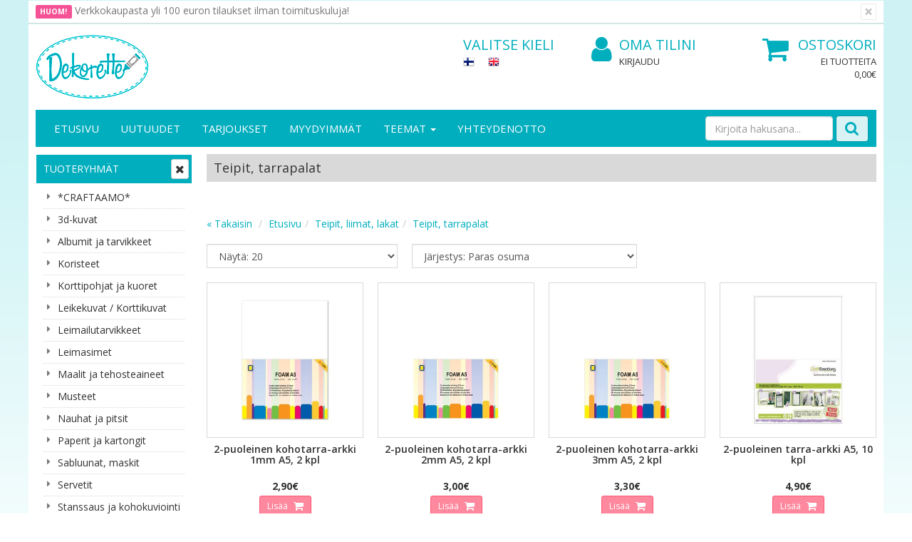

--- FILE ---
content_type: text/html; charset=UTF-8
request_url: https://www.dekorette.fi/teipit-tarrapalat-c-35_113.html
body_size: 13147
content:
<!DOCTYPE html>
<!--[if lt IE 7]>      <html dir="LTR" lang="fi" class="no-js lt-ie9 lt-ie8 lt-ie7"> <![endif]-->
<!--[if IE 7]>         <html dir="LTR" lang="fi" class="no-js lt-ie9 lt-ie8"> <![endif]-->
<!--[if IE 8]>         <html dir="LTR" lang="fi" class="no-js lt-ie9"> <![endif]-->
<!--[if gt IE 8]><!--> <html dir="LTR" lang="fi" class="no-js"> <!--<![endif]-->

<head>
    <meta http-equiv="X-UA-Compatible" content="IE=edge">
    <meta http-equiv="Content-Type" content="text/html; charset=UTF-8">
    <meta charset="UTF-8">
    <meta name="viewport" content="width=device-width, initial-scale=1.0">


    <META NAME="Description" CONTENT="Monipuolinen valikoima askartelutarvikkeita, nopea toimitus.">
<META NAME="Keywords" CONTENT="Askartelu, askartelutarvikkeet">
<TITLE>Teipit, tarrapalat - Dekorette</TITLE>
       
    
    <link rel="stylesheet" media="screen" type="text/css" href="css/main.css?v=1.0" />
    <link rel="stylesheet" href="https://maxcdn.bootstrapcdn.com/font-awesome/4.7.0/css/font-awesome.min.css" />

    <base href="https://www.dekorette.fi/">

    <link rel="canonical" href="https://www.dekorette.fi/teipit-tarrapalat-c-35_113.html" >

    

    
    <link href='https://fonts.googleapis.com/css?family=Open+Sans:400,300,400italic,300italic,600,600italic,700,700italic' rel='stylesheet' type='text/css'>

    <!-- HTML5 shim and Respond.js IE8 support of HTML5 elements and media queries -->
    <!--[if lt IE 9]>
      <script src="https://oss.maxcdn.com/html5shiv/3.7.2/html5shiv.min.js"></script>
      <script src="https://oss.maxcdn.com/respond/1.4.2/respond.min.js"></script>
    <![endif]-->

    
</head>

<body role="document" style="background: url('/images/layout/liuku.png') top repeat-x;">
<a id="top"></a>

<!-- Header -->
<header id="header" class="header container-fluid">
    <!-- Top Header -->
    <div class="alert alert-dismissible top-header">
        <div class="container">
            <div class="row">
                <div class=" col-xs-20 col-sm-20 col-md-10">
                    <span class="label-alert">Huom!</span> Verkkokaupasta yli 100 euron tilaukset ilman toimituskuluja!                </div>

                <div class="col-xs-20 col-sm-20 col-md-10 service">
                    <button type="button" class="close" data-dismiss="alert" aria-label="Sulje" id="top-promotion-close">
                        <span aria-hidden="true">&times;</span>
                    </button>
                                    </div>
            </div>
        </div>
    </div>
    	<div class="container" style="background: #fff;">
		<div class="row">
			<div class="col-xs-11 col-sm-6 col-md-5 col-lg-10">
				<a href="https://www.dekorette.fi/" class="logo"><img src="images/layout/logo.jpg" class="img-responsive"></a>
			</div>
			<div class="col-xs-9 col-sm-4 col-md-5 col-lg-3">
			    
<div class="select-language">
    <span class="header hidden-xs">Valitse kieli</span>

    <a href="https://www.dekorette.fi/teipit-tarrapalat-c-35_113.html?language=fi" class="fi"></a><a href="https://www.dekorette.fi/teipit-tarrapalat-c-35_113.html?language=en" class="en"></a></div>			</div>
			<div class="col-xs-10 col-sm-5 col-md-5 col-lg-4 hidden-xs">
			    <div class="login-account">
					<a class="account" href="https://www.dekorette.fi/account.php"><i class="fa fa-user"></i> Oma tilini</a>
                                            <a href="https://www.dekorette.fi/login.php" class="login">
                            Kirjaudu                        </a>
                    				</div>
			</div>
			<div class="col-xs-10 col-sm-5 col-md-5 col-lg-3 hidden-xs">
				
<div class="shopping-cart">
    <a class="cart" href="https://www.dekorette.fi/shopping_cart.php">
        <i class="fa fa-shopping-cart"></i>Ostoskori    </a>
    <a class="cart" href="https://www.dekorette.fi/shopping_cart.php">
        <span class="cart-product">Ei tuotteita</span>
        <span class="cart-sum">0,00€</span>
    </a>
</div>

			</div>
		</div>
		<div class="row">
			<div class="col-xs-20">
                <!-- Header Navigation -->
<nav class="navbar navbar-default" role="navigation" id="navbar-top">
        <!-- Brand and toggle get grouped for better mobile display -->
    <div class="navbar-header row">
        <div class="col-xs-3 col-sm-2">
            <button type="button" class="navbar-toggle collapsed" data-toggle="collapse" data-target="#navbar-top-collapse" aria-expanded="false">
                <span class="sr-only"></span>
                <span class="icon-bar"></span>
                <span class="icon-bar"></span>
                <span class="icon-bar"></span>
            </button>			    
        </div>
        <div class="mobile-nav-search visible-xs">
            <button type="button" class="navbar-toggle mobile collapsed" data-toggle="collapse" data-target="#navbar-search-collapse" aria-expanded="false">
                <i class="fa fa-search"></i>
            </button>
            
        </div>        
        <div class="mobile-nav-login visible-xs">
            <div class="login-account">
                <a class="account" href="https://www.dekorette.fi/account.php"><i class="fa fa-user-o"></i></a>
                
            </div>
        </div>
        
        <div class="col-xs-2 pull-right visible-xs">    
            
<div class="visible-xs shopping-cart-mobile">
    <a class="cart" href="https://www.dekorette.fi/shopping_cart.php">
        <i class="fa fa-shopping-cart"></i>
    </a>
    <a class="cart sum hidden" href="https://www.dekorette.fi/shopping_cart.php">
        <span class="cart-product"></span>
    </a>
</div>

        </div> 
        <!-- Tablet search -->
         <div class="col-sm-18 visible-sm">
	    <form method="get" action="https://www.dekorette.fi/advanced_search_result.php" class="navbar-right form-inline navbar-form-tablet" role="search" name="quick_find">
            <input type="hidden" name="search_in_description" value="1">
                <div class="form-group">
                    <input name="keywords" maxlength="30" class="form-control keywords-sm" id="" placeholder="Kirjoita hakusana..." />
                </div>
                <button type="submit" class="search"><i class="fa fa-search"></i></button>
            </form>
        </div>        
    </div>
    
    <!-- Mobile search -->
    <div class="visible-xs-block">
        <div class="navbar-collapse collapse " id="navbar-search-collapse">
	    <form method="get" action="https://www.dekorette.fi/advanced_search_result.php" class="navbar-form-mobile" role="search" name="quick_find">
            <input type="hidden" name="search_in_description" value="1">
                <div class="form-group">
                <input name="keywords" maxlength="30" class="form-control keywords-xs" id="" placeholder="Kirjoita hakusana..." />

                <button type="submit" class="search pull-right">Hae</button>
                </div>

            </form>
        </div> 
    </div>
    
    <!-- Collect the nav links, forms, and other content for toggling -->
    <div class="navbar-collapse collapse" id="navbar-top-collapse">
        <ul class="nav navbar-nav sm" id="nav-main">
            <li class=""><a href="/index.php">Etusivu</a></li>
		    <li><a href="https://www.dekorette.fi/products_new.php">Uutuudet</a></li>
            <li><a href="https://www.dekorette.fi/specials.php">Tarjoukset</a></li>
            <li><a href="https://www.dekorette.fi/products_best.php">Myydyimmät</a></li>

            <li class="visible-xs visible-sm"><a href="javascript: return false;">Tuoteryhmät<span class="caret"></span></a>
                <ul class="dropdown-menu">
                    
    <li class="">
        <a href="https://www.dekorette.fi/craftaamo-c-38.html" target="_self">
            *CRAFTAAMO*                    </a>
    </li>
    <li class="">
        <a href="https://www.dekorette.fi/kuvat-c-8.html" target="_self">
            3d-kuvat                    </a>
    </li>
    <li class=" has-subcategories">
        <a href="https://www.dekorette.fi/albumit-tarvikkeet-c-9.html" target="_self">
            Albumit ja tarvikkeet            <span class="caret"></span>        </a>
    <ul class="nav dropdown-menu">
    <li class="">
        <a href="https://www.dekorette.fi/6x8-c-9_61.html" target="_self">
            6x8"                    </a>
    </li>
    <li class="">
        <a href="https://www.dekorette.fi/8x8-c-9_60.html" target="_self">
            8x8"                    </a>
    </li>
    <li class="">
        <a href="https://www.dekorette.fi/85x11-c-9_182.html" target="_self">
            8,5x11"                    </a>
    </li>
    <li class="">
        <a href="https://www.dekorette.fi/12x12-c-9_62.html" target="_self">
            12x12"                    </a>
    </li>
    <li class="">
        <a href="https://www.dekorette.fi/muuta-kivaa-skrppilyyn-c-9_54.html" target="_self">
            Muuta kivaa skräppäilyyn                    </a>
    </li></ul></li>
    <li class=" has-subcategories">
        <a href="https://www.dekorette.fi/koristeet-c-18.html" target="_self">
            Koristeet            <span class="caret"></span>        </a>
    <ul class="nav dropdown-menu">
    <li class="">
        <a href="https://www.dekorette.fi/akryyli-resiinikoristeet-c-18_180.html" target="_self">
            Akryyli- ja resiinikoristeet                    </a>
    </li>
    <li class="">
        <a href="https://www.dekorette.fi/chipboard-c-18_194.html" target="_self">
            Chipboard                    </a>
    </li>
    <li class="">
        <a href="https://www.dekorette.fi/enamel-dots-c-18_272.html" target="_self">
            Enamel dots                    </a>
    </li>
    <li class="">
        <a href="https://www.dekorette.fi/haaraniitit-c-18_42.html" target="_self">
            Haaraniitit                    </a>
    </li>
    <li class="">
        <a href="https://www.dekorette.fi/helmikoristeet-liimattavat-c-18_186.html" target="_self">
            Helmikoristeet (liimattavat)                    </a>
    </li>
    <li class=" has-subcategories">
        <a href="https://www.dekorette.fi/kartonkileikkeet-c-18_317.html" target="_self">
            Kartonkileikkeet            <span class="caret"></span>        </a>
    <ul class="nav dropdown-menu">
    <li class="">
        <a href="https://www.dekorette.fi/kuviot-c-18_317_318.html" target="_self">
            Kuviot                    </a>
    </li>
    <li class="">
        <a href="https://www.dekorette.fi/tekstit-c-18_317_117.html" target="_self">
            Tekstit                    </a>
    </li>
    <li class="">
        <a href="https://www.dekorette.fi/kuviot-joulu-c-18_317_208.html" target="_self">
            Kuviot - joulu                    </a>
    </li></ul></li>
    <li class="">
        <a href="https://www.dekorette.fi/kehykset-taustat-c-18_259.html" target="_self">
            Kehykset, taustat                    </a>
    </li>
    <li class="">
        <a href="https://www.dekorette.fi/kimalleliimat-c-18_166.html" target="_self">
            Kimalleliimat                    </a>
    </li>
    <li class="">
        <a href="https://www.dekorette.fi/koristeteipit-c-18_164.html" target="_self">
            Koristeteipit                    </a>
    </li>
    <li class=" has-subcategories">
        <a href="https://www.dekorette.fi/kukat-lehdet-heteet-c-18_43.html" target="_self">
            Kukat, lehdet, heteet            <span class="caret"></span>        </a>
    <ul class="nav dropdown-menu">
    <li class="">
        <a href="https://www.dekorette.fi/kukat-c-18_43_165.html" target="_self">
            Kukat                    </a>
    </li>
    <li class="">
        <a href="https://www.dekorette.fi/heteet-c-18_43_241.html" target="_self">
            Heteet                    </a>
    </li>
    <li class="">
        <a href="https://www.dekorette.fi/lehdet-c-18_43_115.html" target="_self">
            Lehdet                    </a>
    </li></ul></li>
    <li class="">
        <a href="https://www.dekorette.fi/metallikoristeet-c-18_49.html" target="_self">
            Metallikoristeet                    </a>
    </li>
    <li class="">
        <a href="https://www.dekorette.fi/nuvo-drops-c-18_260.html" target="_self">
            Nuvo Drops                    </a>
    </li>
    <li class="">
        <a href="https://www.dekorette.fi/paljetit-c-18_48.html" target="_self">
            Paljetit                    </a>
    </li>
    <li class="">
        <a href="https://www.dekorette.fi/puiset-koristeet-c-18_44.html" target="_self">
            Puiset koristeet                    </a>
    </li>
    <li class="">
        <a href="https://www.dekorette.fi/siirtokuvat-c-18_313.html" target="_self">
            Rub on -siirtokuvat                    </a>
    </li>
    <li class="">
        <a href="https://www.dekorette.fi/tarrahelmet-timantit-c-18_45.html" target="_self">
            Tarrahelmet ja -timantit                    </a>
    </li>
    <li class="">
        <a href="https://www.dekorette.fi/tekstileikkeet-c-18_304.html" target="_self">
            Tekstileikkeet                    </a>
    </li>
    <li class="">
        <a href="https://www.dekorette.fi/muut-koristeet-c-18_159.html" target="_self">
            Muut koristeet                    </a>
    </li></ul></li>
    <li class=" has-subcategories">
        <a href="https://www.dekorette.fi/korttipohjat-kuoret-c-19.html" target="_self">
            Korttipohjat ja kuoret            <span class="caret"></span>        </a>
    <ul class="nav dropdown-menu">
    <li class="">
        <a href="https://www.dekorette.fi/kortit-tagit-c-19_95.html" target="_self">
            ATC -kortit, tagit                    </a>
    </li>
    <li class="">
        <a href="https://www.dekorette.fi/erikoiskorttipohjat-c-19_216.html" target="_self">
            Erikoiskorttipohjat                    </a>
    </li>
    <li class="">
        <a href="https://www.dekorette.fi/kirjekuoret-c-19_64.html" target="_self">
            Kirjekuoret                    </a>
    </li>
    <li class="">
        <a href="https://www.dekorette.fi/korttipohjat-c-19_227.html" target="_self">
            Korttipohjat, 1-os.                    </a>
    </li>
    <li class="">
        <a href="https://www.dekorette.fi/korttipohjat-c-19_65.html" target="_self">
            Korttipohjat, 2-os.                    </a>
    </li>
    <li class="">
        <a href="https://www.dekorette.fi/pakkaukset-c-19_63.html" target="_self">
            Pakkaukset                    </a>
    </li>
    <li class="">
        <a href="https://www.dekorette.fi/pakkaukset-kplpkt-c-19_237.html" target="_self">
            Pakkaukset (3-6 kpl/pkt)                    </a>
    </li></ul></li>
    <li class=" has-subcategories">
        <a href="https://www.dekorette.fi/leikekuvat-korttikuvat-c-21.html" target="_self">
            Leikekuvat / Korttikuvat            <span class="caret"></span>        </a>
    <ul class="nav dropdown-menu">
    <li class="">
        <a href="https://www.dekorette.fi/primeco-c-21_211.html" target="_self">
            JK Primeco                    </a>
    </li>
    <li class="">
        <a href="https://www.dekorette.fi/kuva-arkit-leikattavat-c-21_66.html" target="_self">
            Kuva-arkit, leikattavat                    </a>
    </li>
    <li class="">
        <a href="https://www.dekorette.fi/kuva-arkit-stanssatut-c-21_196.html" target="_self">
            Kuva-arkit, stanssatut                    </a>
    </li>
    <li class="">
        <a href="https://www.dekorette.fi/leikekuvalehtit-c-21_240.html" target="_self">
            Leikekuvalehtiöt                    </a>
    </li>
    <li class="">
        <a href="https://www.dekorette.fi/leikekuvalehtit-studiolight-c-21_312.html" target="_self">
            Leikekuvalehtiöt, Studiolight                    </a>
    </li>
    <li class="">
        <a href="https://www.dekorette.fi/leikekuvat-dekorette-c-21_319.html" target="_self">
            Leikekuvat, Dekorette                    </a>
    </li>
    <li class="">
        <a href="https://www.dekorette.fi/leikekuvat-valmiiksi-leikatut-c-21_171.html" target="_self">
            Leikekuvat, valmiiksi leikatut                    </a>
    </li>
    <li class="">
        <a href="https://www.dekorette.fi/viirit-tagit-c-21_243.html" target="_self">
            Viirit, tagit                    </a>
    </li></ul></li>
    <li class=" has-subcategories">
        <a href="https://www.dekorette.fi/leimailutarvikkeet-c-23.html" target="_self">
            Leimailutarvikkeet            <span class="caret"></span>        </a>
    <ul class="nav dropdown-menu">
    <li class="">
        <a href="https://www.dekorette.fi/akryylipalikat-c-23_103.html" target="_self">
            Akryylipalikat                    </a>
    </li>
    <li class="">
        <a href="https://www.dekorette.fi/kohojauheet-c-23_104.html" target="_self">
            Kohojauheet                    </a>
    </li>
    <li class="">
        <a href="https://www.dekorette.fi/muut-tarvikkeet-c-23_105.html" target="_self">
            Muut tarvikkeet                    </a>
    </li></ul></li>
    <li class=" has-subcategories">
        <a href="https://www.dekorette.fi/leimasimet-c-22.html" target="_self">
            Leimasimet            <span class="caret"></span>        </a>
    <ul class="nav dropdown-menu">
    <li class="">
        <a href="https://www.dekorette.fi/tekstileimasimet-c-22_141.html" target="_self">
            - Tekstileimasimet                    </a>
    </li>
    <li class="">
        <a href="https://www.dekorette.fi/aall-create-c-22_295.html" target="_self">
            AALL & Create                    </a>
    </li>
    <li class="">
        <a href="https://www.dekorette.fi/card-deco-c-22_294.html" target="_self">
            Card Deco                    </a>
    </li>
    <li class="">
        <a href="https://www.dekorette.fi/ciao-bella-c-22_301.html" target="_self">
            Ciao Bella                    </a>
    </li>
    <li class="">
        <a href="https://www.dekorette.fi/craft-c-22_163.html" target="_self">
            Craft & You                    </a>
    </li>
    <li class="">
        <a href="https://www.dekorette.fi/creative-expressions-c-22_296.html" target="_self">
            Creative Expressions                    </a>
    </li>
    <li class="">
        <a href="https://www.dekorette.fi/design-c-22_297.html" target="_self">
            Design 5                    </a>
    </li>
    <li class="">
        <a href="https://www.dekorette.fi/gummiapan-c-22_264.html" target="_self">
            Gummiapan                    </a>
    </li>
    <li class="">
        <a href="https://www.dekorette.fi/impressions-obsession-c-22_279.html" target="_self">
            Impressions Obsession                    </a>
    </li>
    <li class="">
        <a href="https://www.dekorette.fi/crafts-c-22_298.html" target="_self">
            Joy Crafts                    </a>
    </li>
    <li class="">
        <a href="https://www.dekorette.fi/leane-creatief-c-22_303.html" target="_self">
            Leane Creatief                    </a>
    </li>
    <li class="">
        <a href="https://www.dekorette.fi/lost-coast-carmens-veranda-c-22_77.html" target="_self">
            Lost Coast, Carmen's Veranda                    </a>
    </li>
    <li class="">
        <a href="https://www.dekorette.fi/magenta-c-22_74.html" target="_self">
            Magenta                    </a>
    </li>
    <li class="">
        <a href="https://www.dekorette.fi/marianne-design-c-22_140.html" target="_self">
            Marianne Design                    </a>
    </li>
    <li class="">
        <a href="https://www.dekorette.fi/nellies-choice-c-22_262.html" target="_self">
            Nellie's Choice                    </a>
    </li>
    <li class="">
        <a href="https://www.dekorette.fi/stamperia-c-22_300.html" target="_self">
            Stamperia                    </a>
    </li>
    <li class="">
        <a href="https://www.dekorette.fi/studiolight-c-22_75.html" target="_self">
            Studiolight                    </a>
    </li>
    <li class="">
        <a href="https://www.dekorette.fi/holtz-stampers-anonymous-c-22_134.html" target="_self">
            Tim Holtz/ Stampers Anonymous                    </a>
    </li>
    <li class="">
        <a href="https://www.dekorette.fi/woodware-c-22_177.html" target="_self">
            Woodware                    </a>
    </li>
    <li class="">
        <a href="https://www.dekorette.fi/muut-valmistajat-c-22_151.html" target="_self">
            Muut valmistajat                    </a>
    </li>
    <li class="">
        <a href="https://www.dekorette.fi/poistoleimasimet-c-22_72.html" target="_self">
            POISTOLEIMASIMET                    </a>
    </li></ul></li>
    <li class=" has-subcategories">
        <a href="https://www.dekorette.fi/maalit-tehosteaineet-c-24.html" target="_self">
            Maalit ja tehosteaineet            <span class="caret"></span>        </a>
    <ul class="nav dropdown-menu">
    <li class="">
        <a href="https://www.dekorette.fi/decoart-americana-akryylimaalit-c-24_250.html" target="_self">
            DecoArt Americana -akryylimaalit                    </a>
    </li>
    <li class="">
        <a href="https://www.dekorette.fi/decoart-metallics-akryylimaalit-c-24_274.html" target="_self">
            DecoArt Metallics -akryylimaalit                    </a>
    </li>
    <li class="">
        <a href="https://www.dekorette.fi/tehosteet-pastat-mediumit-c-24_82.html" target="_self">
            Tehosteet, pastat, mediumit                    </a>
    </li></ul></li>
    <li class=" has-subcategories">
        <a href="https://www.dekorette.fi/musteet-c-93.html" target="_self">
            Musteet            <span class="caret"></span>        </a>
    <ul class="nav dropdown-menu">
    <li class=" has-subcategories">
        <a href="https://www.dekorette.fi/alkoholimusteet-c-93_277.html" target="_self">
            Alkoholimusteet            <span class="caret"></span>        </a>
    <ul class="nav dropdown-menu">
    <li class="">
        <a href="https://www.dekorette.fi/alkoholimusteet-c-93_277_282.html" target="_self">
            Alkoholimusteet                    </a>
    </li>
    <li class="">
        <a href="https://www.dekorette.fi/alkoholimusteet-golden-c-93_277_285.html" target="_self">
            Alkoholimusteet, Golden Age                    </a>
    </li>
    <li class="">
        <a href="https://www.dekorette.fi/alkoholimusteet-metalli-c-93_277_284.html" target="_self">
            Alkoholimusteet, metalli                    </a>
    </li>
    <li class="">
        <a href="https://www.dekorette.fi/tarvikkeet-c-93_277_286.html" target="_self">
            Tarvikkeet                    </a>
    </li></ul></li>
    <li class="">
        <a href="https://www.dekorette.fi/distress-mini-c-93_94.html" target="_self">
            Distress Ink - mini                    </a>
    </li>
    <li class="">
        <a href="https://www.dekorette.fi/distress-tyttpullot-c-93_98.html" target="_self">
            Distress Ink -täyttöpullot                    </a>
    </li>
    <li class="">
        <a href="https://www.dekorette.fi/distress-oxide-c-93_172.html" target="_self">
            Distress Oxide                    </a>
    </li>
    <li class="">
        <a href="https://www.dekorette.fi/memento-c-93_100.html" target="_self">
            Memento                    </a>
    </li>
    <li class="">
        <a href="https://www.dekorette.fi/versafine-c-93_101.html" target="_self">
            VersaFine                    </a>
    </li>
    <li class="">
        <a href="https://www.dekorette.fi/muut-musteet-c-93_222.html" target="_self">
            Muut musteet                    </a>
    </li></ul></li>
    <li class=" has-subcategories">
        <a href="https://www.dekorette.fi/nauhat-pitsit-c-26.html" target="_self">
            Nauhat ja pitsit            <span class="caret"></span>        </a>
    <ul class="nav dropdown-menu">
    <li class="">
        <a href="https://www.dekorette.fi/pitsit-koristenauhat-c-26_107.html" target="_self">
            Pitsit ja koristenauhat                    </a>
    </li>
    <li class="">
        <a href="https://www.dekorette.fi/rullat-pakkaukset-c-26_106.html" target="_self">
            Rullat ja pakkaukset                    </a>
    </li>
    <li class="">
        <a href="https://www.dekorette.fi/yksivriset-nauhat-c-26_184.html" target="_self">
            Yksiväriset nauhat                    </a>
    </li>
    <li class="">
        <a href="https://www.dekorette.fi/muut-nauhat-nyrit-c-26_214.html" target="_self">
            Muut nauhat, nyörit                    </a>
    </li></ul></li>
    <li class=" has-subcategories">
        <a href="https://www.dekorette.fi/paperit-kartongit-c-27.html" target="_self">
            Paperit ja kartongit            <span class="caret"></span>        </a>
    <ul class="nav dropdown-menu">
    <li class="">
        <a href="https://www.dekorette.fi/helmiiskartongit-c-27_310.html" target="_self">
            Helmiäiskartongit                    </a>
    </li>
    <li class="">
        <a href="https://www.dekorette.fi/kimallekartongit-c-27_293.html" target="_self">
            Kimallekartongit                    </a>
    </li>
    <li class=" has-subcategories">
        <a href="https://www.dekorette.fi/kuviopaperiarkit-12x12-c-27_84.html" target="_self">
            Kuviopaperiarkit - 12x12"            <span class="caret"></span>        </a>
    <ul class="nav dropdown-menu">
    <li class="">
        <a href="https://www.dekorette.fi/craft-oclock-c-27_84_288.html" target="_self">
            Craft O'Clock                    </a>
    </li>
    <li class="">
        <a href="https://www.dekorette.fi/mintay-c-27_84_268.html" target="_self">
            Mintay                    </a>
    </li>
    <li class="">
        <a href="https://www.dekorette.fi/p13-c-27_84_267.html" target="_self">
            P13                    </a>
    </li>
    <li class="">
        <a href="https://www.dekorette.fi/gallery-c-27_84_218.html" target="_self">
            UHK Gallery                    </a>
    </li>
    <li class="">
        <a href="https://www.dekorette.fi/muut-valmistajat-c-27_84_181.html" target="_self">
            Muut valmistajat                    </a>
    </li></ul></li>
    <li class="">
        <a href="https://www.dekorette.fi/kuviopaperipakkaukset-12x12-c-27_88.html" target="_self">
            Kuviopaperipakkaukset - 12x12"                    </a>
    </li>
    <li class="">
        <a href="https://www.dekorette.fi/kuviopaperipakkaukset-c-27_89.html" target="_self">
            Kuviopaperipakkaukset - 6x6"                    </a>
    </li>
    <li class="">
        <a href="https://www.dekorette.fi/kuviopaperipakkaukset-muut-c-27_90.html" target="_self">
            Kuviopaperipakkaukset - muut                    </a>
    </li>
    <li class="">
        <a href="https://www.dekorette.fi/kuviopaperit-c-27_86.html" target="_self">
            Kuviopaperit - A4                    </a>
    </li>
    <li class="">
        <a href="https://www.dekorette.fi/peilikartongit-c-27_291.html" target="_self">
            Peilikartongit                    </a>
    </li>
    <li class="">
        <a href="https://www.dekorette.fi/yksivriset-c-27_309.html" target="_self">
            Yksiväriset - 13,5 x 27 cm                    </a>
    </li>
    <li class="">
        <a href="https://www.dekorette.fi/yksivriset-c-27_83.html" target="_self">
            Yksiväriset - 30,5 x 30,5 cm                    </a>
    </li>
    <li class="">
        <a href="https://www.dekorette.fi/yksivriset-c-27_307.html" target="_self">
            Yksiväriset - A4                    </a>
    </li>
    <li class="">
        <a href="https://www.dekorette.fi/yksivriset-muut-c-27_217.html" target="_self">
            Yksiväriset - muut                    </a>
    </li>
    <li class="">
        <a href="https://www.dekorette.fi/erikoispaperit-kartongit-c-27_91.html" target="_self">
            Erikoispaperit ja -kartongit                    </a>
    </li></ul></li>
    <li class=" has-subcategories">
        <a href="https://www.dekorette.fi/sabluunat-maskit-c-25.html" target="_self">
            Sabluunat, maskit            <span class="caret"></span>        </a>
    <ul class="nav dropdown-menu">
    <li class="">
        <a href="https://www.dekorette.fi/sabluunat-maskit-mini-c-25_213.html" target="_self">
            Sabluunat, maskit - A6, mini                    </a>
    </li>
    <li class="">
        <a href="https://www.dekorette.fi/sabluunat-maskit-nelit-c-25_147.html" target="_self">
            Sabluunat, maskit - neliöt, pyör                    </a>
    </li>
    <li class="">
        <a href="https://www.dekorette.fi/sabluunat-maskit-c-25_148.html" target="_self">
            Sabluunat, maskit - A5                    </a>
    </li>
    <li class="">
        <a href="https://www.dekorette.fi/sabluunat-maskit-slim-c-25_146.html" target="_self">
            Sabluunat, maskit - slim                    </a>
    </li>
    <li class="">
        <a href="https://www.dekorette.fi/muotosabluunat-c-25_212.html" target="_self">
            Muotosabluunat                    </a>
    </li></ul></li>
    <li class="">
        <a href="https://www.dekorette.fi/servetit-c-153.html" target="_self">
            Servetit                    </a>
    </li>
    <li class=" has-subcategories">
        <a href="https://www.dekorette.fi/stanssaus-kohokuviointi-c-32.html" target="_self">
            Stanssaus ja kohokuviointi            <span class="caret"></span>        </a>
    <ul class="nav dropdown-menu">
    <li class=" has-subcategories">
        <a href="https://www.dekorette.fi/kohokuviointikansiot-c-32_126.html" target="_self">
            - Kohokuviointikansiot            <span class="caret"></span>        </a>
    <ul class="nav dropdown-menu">
    <li class="">
        <a href="https://www.dekorette.fi/nelin-muotoiset-c-32_126_144.html" target="_self">
            Neliön muotoiset                    </a>
    </li>
    <li class="">
        <a href="https://www.dekorette.fi/pitknmalliset-slim-c-32_126_287.html" target="_self">
            Pitkänmalliset (slim)                    </a>
    </li>
    <li class="">
        <a href="https://www.dekorette.fi/suorakaiteen-muotoiset-c-32_126_145.html" target="_self">
            Suorakaiteen muotoiset                    </a>
    </li></ul></li>
    <li class="">
        <a href="https://www.dekorette.fi/laitteet-tarvikkeet-c-32_96.html" target="_self">
            - Laitteet, tarvikkeet                    </a>
    </li>
    <li class="">
        <a href="https://www.dekorette.fi/tekstistanssit-c-32_242.html" target="_self">
            - tekstistanssit                    </a>
    </li>
    <li class="">
        <a href="https://www.dekorette.fi/design-c-32_149.html" target="_self">
            Amy Design                    </a>
    </li>
    <li class="">
        <a href="https://www.dekorette.fi/card-deco-c-32_270.html" target="_self">
            Card Deco                    </a>
    </li>
    <li class="">
        <a href="https://www.dekorette.fi/craft-c-32_271.html" target="_self">
            Craft & You                    </a>
    </li>
    <li class="">
        <a href="https://www.dekorette.fi/craft-passion-c-32_305.html" target="_self">
            Craft Passion                    </a>
    </li>
    <li class="">
        <a href="https://www.dekorette.fi/crealies-c-32_110.html" target="_self">
            Crealies                    </a>
    </li>
    <li class="">
        <a href="https://www.dekorette.fi/gummiapan-c-32_265.html" target="_self">
            Gummiapan                    </a>
    </li>
    <li class="">
        <a href="https://www.dekorette.fi/marianne-design-c-32_156.html" target="_self">
            Marianne Design                    </a>
    </li>
    <li class="">
        <a href="https://www.dekorette.fi/precious-marieke-c-32_136.html" target="_self">
            Precious Marieke                    </a>
    </li>
    <li class="">
        <a href="https://www.dekorette.fi/sizzix-c-32_71.html" target="_self">
            Sizzix                    </a>
    </li>
    <li class="">
        <a href="https://www.dekorette.fi/studiolight-c-32_69.html" target="_self">
            Studiolight                    </a>
    </li>
    <li class="">
        <a href="https://www.dekorette.fi/yvonne-creations-c-32_190.html" target="_self">
            Yvonne Creations                    </a>
    </li>
    <li class="">
        <a href="https://www.dekorette.fi/muut-valmistajat-c-32_133.html" target="_self">
            Muut valmistajat                    </a>
    </li>
    <li class="">
        <a href="https://www.dekorette.fi/poistostanssit-c-32_215.html" target="_self">
            POISTOSTANSSIT                    </a>
    </li></ul></li>
    <li class=" has-subcategories">
        <a href="https://www.dekorette.fi/silytys-pakkaus-c-33.html" target="_self">
            Säilytys ja pakkaus            <span class="caret"></span>        </a>
    <ul class="nav dropdown-menu">
    <li class="">
        <a href="https://www.dekorette.fi/paperipussit-kassit-c-33_124.html" target="_self">
            Paperipussit, -kassit                    </a>
    </li>
    <li class="">
        <a href="https://www.dekorette.fi/sellofaanipussit-c-33_109.html" target="_self">
            Sellofaanipussit                    </a>
    </li>
    <li class="">
        <a href="https://www.dekorette.fi/sellofaanipussit-ripustimella-c-33_314.html" target="_self">
            Sellofaanipussit ripustimella                    </a>
    </li>
    <li class="">
        <a href="https://www.dekorette.fi/silytys-c-33_125.html" target="_self">
            Säilytys                    </a>
    </li>
    <li class="">
        <a href="https://www.dekorette.fi/muut-tarvikkeet-c-33_221.html" target="_self">
            Muut tarvikkeet                    </a>
    </li></ul></li>
    <li class=" has-subcategories">
        <a href="https://www.dekorette.fi/tarrat-c-34.html" target="_self">
            Tarrat            <span class="caret"></span>        </a>
    <ul class="nav dropdown-menu">
    <li class="">
        <a href="https://www.dekorette.fi/aakkoset-numerot-c-34_112.html" target="_self">
            Aakkoset ja numerot                    </a>
    </li>
    <li class="">
        <a href="https://www.dekorette.fi/kuvatarrat-dekorettekrafia-c-34_311.html" target="_self">
            Kuvatarrat, Dekorette/Krafia                    </a>
    </li>
    <li class="">
        <a href="https://www.dekorette.fi/tarralehtit-c-34_302.html" target="_self">
            Tarralehtiöt                    </a>
    </li>
    <li class="">
        <a href="https://www.dekorette.fi/tekstitarrat-dekorettekrafia-c-34_248.html" target="_self">
            Tekstitarrat, Dekorette/Krafia                    </a>
    </li>
    <li class="">
        <a href="https://www.dekorette.fi/riviivatarrat-c-34_111.html" target="_self">
            Ääriviivatarrat                    </a>
    </li>
    <li class="">
        <a href="https://www.dekorette.fi/muut-tarrat-c-34_138.html" target="_self">
            Muut tarrat                    </a>
    </li></ul></li>
    <li class="active-path has-subcategories">
        <a href="https://www.dekorette.fi/teipit-liimat-lakat-c-35.html" target="_self">
            Teipit, liimat, lakat            <span class="caret"></span>        </a>
    <ul class="nav dropdown-menu">
    <li class="">
        <a href="https://www.dekorette.fi/liimat-c-35_114.html" target="_self">
            Liimat                    </a>
    </li>
    <li class="active-path active">
        <a href="https://www.dekorette.fi/teipit-tarrapalat-c-35_113.html" target="_self">
            Teipit, tarrapalat                    </a>
    </li></ul></li>
    <li class="">
        <a href="https://www.dekorette.fi/tyvlineet-c-36.html" target="_self">
            Työvälineet                    </a>
    </li>
    <li class=" has-subcategories">
        <a href="https://www.dekorette.fi/vrisuihkeet-c-128.html" target="_self">
            Värisuihkeet            <span class="caret"></span>        </a>
    <ul class="nav dropdown-menu">
    <li class="">
        <a href="https://www.dekorette.fi/distress-oxide-spray-c-128_244.html" target="_self">
            Distress Oxide Spray                    </a>
    </li></ul></li>
    <li class=" has-subcategories">
        <a href="https://www.dekorette.fi/vritystarvikkeet-kynt-c-37.html" target="_self">
            Väritystarvikkeet, kynät            <span class="caret"></span>        </a>
    <ul class="nav dropdown-menu">
    <li class="">
        <a href="https://www.dekorette.fi/siveltimet-c-37_281.html" target="_self">
            Siveltimet                    </a>
    </li>
    <li class="">
        <a href="https://www.dekorette.fi/tombow-dual-brush-c-37_280.html" target="_self">
            Tombow Dual Brush                    </a>
    </li>
    <li class="">
        <a href="https://www.dekorette.fi/muut-kynt-vrit-c-37_189.html" target="_self">
            Muut kynät ja värit                    </a>
    </li>
    <li class="">
        <a href="https://www.dekorette.fi/lehtit-paperit-c-37_173.html" target="_self">
            Lehtiöt, paperit                    </a>
    </li></ul></li>
    <li class=" has-subcategories">
        <a href="https://www.dekorette.fi/muut-askartelutuotteet-c-254.html" target="_self">
            Muut askartelutuotteet            <span class="caret"></span>        </a>
    <ul class="nav dropdown-menu">
    <li class="">
        <a href="https://www.dekorette.fi/silkkipaperit-c-254_261.html" target="_self">
            Silkkipaperit                    </a>
    </li>
    <li class="">
        <a href="https://www.dekorette.fi/softis-c-254_255.html" target="_self">
            Softis                    </a>
    </li>
    <li class="">
        <a href="https://www.dekorette.fi/muut-tarvikkeet-c-254_257.html" target="_self">
            Muut tarvikkeet                    </a>
    </li></ul></li>
    <li class="">
        <a href="https://www.dekorette.fi/muuta-kivaa-c-266.html" target="_self">
            Muuta kivaa                    </a>
    </li>
    <li class="">
        <a href="https://www.dekorette.fi/ylltyspaketit-c-236.html" target="_self">
            YLLÄTYSPAKETIT                    </a>
    </li>
    <li class="">
        <a href="https://www.dekorette.fi/poistokori-c-308.html" target="_self">
            POISTOKORI                    </a>
    </li>
    <li class=" has-subcategories">
        <a href="https://www.dekorette.fi/ksin-tehdyt-kortit-c-157.html" target="_self">
            # Käsin tehdyt kortit            <span class="caret"></span>        </a>
    <ul class="nav dropdown-menu">
    <li class="">
        <a href="https://www.dekorette.fi/joulukortit-c-157_158.html" target="_self">
            Joulukortit                    </a>
    </li>
    <li class="">
        <a href="https://www.dekorette.fi/muut-kortit-c-157_249.html" target="_self">
            Muut kortit                    </a>
    </li></ul></li>                </ul>
            </li>
                <li class="has-subcategories">
        <a href="javascript: return false;" target="_self">
            Teemat            <span class="caret"></span>
        </a>
        <!-- Collect the nav links, forms, and other content for toggling -->
        <ul class="dropdown-menu nav">
            <li><a href="https://www.dekorette.fi/index.php?teemats_id=13" target="_self">Halloween</a></li><li><a href="https://www.dekorette.fi/index.php?teemats_id=6" target="_self">Häät</a></li><li><a href="https://www.dekorette.fi/index.php?teemats_id=3" target="_self">Joulu/Talvi</a></li><li><a href="https://www.dekorette.fi/index.php?teemats_id=15" target="_self">Lapset</a></li><li><a href="https://www.dekorette.fi/index.php?teemats_id=16" target="_self">Matkailu</a></li><li><a href="https://www.dekorette.fi/index.php?teemats_id=8" target="_self">Miehet</a></li><li><a href="https://www.dekorette.fi/index.php?teemats_id=14" target="_self">Osanotto/ Suru</a></li><li><a href="https://www.dekorette.fi/index.php?teemats_id=11" target="_self">Planner/Kalenteri</a></li><li><a href="https://www.dekorette.fi/index.php?teemats_id=5" target="_self">Pääsiäinen</a></li><li><a href="https://www.dekorette.fi/index.php?teemats_id=12" target="_self">Syksy</a></li><li><a href="https://www.dekorette.fi/index.php?teemats_id=7" target="_self">Urheilu</a></li><li><a href="https://www.dekorette.fi/index.php?teemats_id=10" target="_self">Valmistujaiset/Rippi</a></li><li><a href="https://www.dekorette.fi/index.php?teemats_id=9" target="_self">Vauva-aiheet</a></li><li><a href="https://www.dekorette.fi/index.php?teemats_id=4" target="_self">Ystävänpäivä</a></li>        </ul>
    </li>
    			    <li class="has-subcategories visible-xs visible-sm">
        <a href="javascript: return false;" target="_self">
            Tuotemerkit            <span class="caret"></span>
        </a>
        <!-- Collect the nav links, forms, and other content for toggling -->
        <ul class="dropdown-menu nav">
            <li><a href="https://www.dekorette.fi/craft-oclock-m-31.html" target="_self">Craft O'Clock</a></li><li><a href="https://www.dekorette.fi/craftuk-m-20.html" target="_self">CraftUK</a></li><li><a href="https://www.dekorette.fi/dekorette-krafia-m-37.html" target="_self">Dekorette / Krafia</a></li><li><a href="https://www.dekorette.fi/gummiapan-m-34.html" target="_self">Gummiapan</a></li><li><a href="https://www.dekorette.fi/crafts-m-18.html" target="_self">Joy Crafts</a></li><li><a href="https://www.dekorette.fi/marianne-design-m-27.html" target="_self">Marianne Design</a></li><li><a href="https://www.dekorette.fi/mintay-papers-m-36.html" target="_self">Mintay Papers</a></li><li><a href="https://www.dekorette.fi/p13-m-32.html" target="_self">P13</a></li><li><a href="https://www.dekorette.fi/ranger-m-15.html" target="_self">Ranger</a></li><li><a href="https://www.dekorette.fi/simple-stories-m-21.html" target="_self">Simple Stories</a></li><li><a href="https://www.dekorette.fi/sizzix-m-22.html" target="_self">Sizzix</a></li><li><a href="https://www.dekorette.fi/stamperia-m-35.html" target="_self">Stamperia</a></li><li><a href="https://www.dekorette.fi/gallery-m-33.html" target="_self">UHK Gallery</a></li><li><a href="https://www.dekorette.fi/memorykeepers-m-19.html" target="_self">WeR Memorykeepers</a></li>        </ul>
    </li>
                <li><a href="https://www.dekorette.fi/contacts_us.php">Yhteydenotto</a></li>

          
	    <form method="get" action="https://www.dekorette.fi/advanced_search_result.php" class="navbar-form navbar-right form-inline hidden-sm hidden-xs" role="search" name="quick_find">
                <input type="hidden" name="search_in_description" value="1" />
                <div class="form-group">
                                    <input name="keywords" id="" maxlength="30" class="form-control keywords-md keywords-lg" placeholder="Kirjoita hakusana..." autocomplete="off" />
                </div>
                <button type="submit" class="search"><i class="fa fa-search"></i></button>
            </form>



        </ul>
    </div>
</nav>
			</div>
		</div>
			</div>
</header>

<section class="container-fluid">

    
    <!-- Container to left and right content area -->
    <div id="wrapper" class="container " style="background: #fff;">
        <div class="row">
<aside class=" col-md-4" role="aside"><a href="#menu-toggle" id="menu-toggle" class="btn btn-default btn-xs hidden-xs hidden-sm"><i class="fa fa-times"></i></a>

<!-- Sidebar Navigation (desktop only by default) -->

<!-- Collect the nav links, forms, and other content for toggling -->
<nav class="hidden-xs hidden-sm navbar navbar-default navbar-sidebar" role="navigation">
    <div class="navbar-header">
        <button type="button" class="navbar-toggle" data-toggle="collapse" data-target="#sidebar-collapse-desktop">
            <span class="sr-only"></span>
            <span class="icon-bar"></span>
            <span class="icon-bar"></span>
            <span class="icon-bar"></span>
        </button>
        <a class="navbar-brand">Tuoteryhmät</a>
    </div>

    <div class="collapse navbar-collapse" id="sidebar-collapse-desktop">
        <ul class="nav nav-sidebar" data-sm-skip="true">
            
    <li class="">
        <a href="https://www.dekorette.fi/craftaamo-c-38.html" target="_self">
            *CRAFTAAMO*                    </a>
    </li>
    <li class="">
        <a href="https://www.dekorette.fi/kuvat-c-8.html" target="_self">
            3d-kuvat                    </a>
    </li>
    <li class=" has-subcategories">
        <a href="https://www.dekorette.fi/albumit-tarvikkeet-c-9.html" target="_self">
            Albumit ja tarvikkeet                    </a>
    </li>
    <li class=" has-subcategories">
        <a href="https://www.dekorette.fi/koristeet-c-18.html" target="_self">
            Koristeet                    </a>
    </li>
    <li class=" has-subcategories">
        <a href="https://www.dekorette.fi/korttipohjat-kuoret-c-19.html" target="_self">
            Korttipohjat ja kuoret                    </a>
    </li>
    <li class=" has-subcategories">
        <a href="https://www.dekorette.fi/leikekuvat-korttikuvat-c-21.html" target="_self">
            Leikekuvat / Korttikuvat                    </a>
    </li>
    <li class=" has-subcategories">
        <a href="https://www.dekorette.fi/leimailutarvikkeet-c-23.html" target="_self">
            Leimailutarvikkeet                    </a>
    </li>
    <li class=" has-subcategories">
        <a href="https://www.dekorette.fi/leimasimet-c-22.html" target="_self">
            Leimasimet                    </a>
    </li>
    <li class=" has-subcategories">
        <a href="https://www.dekorette.fi/maalit-tehosteaineet-c-24.html" target="_self">
            Maalit ja tehosteaineet                    </a>
    </li>
    <li class=" has-subcategories">
        <a href="https://www.dekorette.fi/musteet-c-93.html" target="_self">
            Musteet                    </a>
    </li>
    <li class=" has-subcategories">
        <a href="https://www.dekorette.fi/nauhat-pitsit-c-26.html" target="_self">
            Nauhat ja pitsit                    </a>
    </li>
    <li class=" has-subcategories">
        <a href="https://www.dekorette.fi/paperit-kartongit-c-27.html" target="_self">
            Paperit ja kartongit                    </a>
    </li>
    <li class=" has-subcategories">
        <a href="https://www.dekorette.fi/sabluunat-maskit-c-25.html" target="_self">
            Sabluunat, maskit                    </a>
    </li>
    <li class="">
        <a href="https://www.dekorette.fi/servetit-c-153.html" target="_self">
            Servetit                    </a>
    </li>
    <li class=" has-subcategories">
        <a href="https://www.dekorette.fi/stanssaus-kohokuviointi-c-32.html" target="_self">
            Stanssaus ja kohokuviointi                    </a>
    </li>
    <li class=" has-subcategories">
        <a href="https://www.dekorette.fi/silytys-pakkaus-c-33.html" target="_self">
            Säilytys ja pakkaus                    </a>
    </li>
    <li class=" has-subcategories">
        <a href="https://www.dekorette.fi/tarrat-c-34.html" target="_self">
            Tarrat                    </a>
    </li>
    <li class="active-path has-subcategories">
        <a href="https://www.dekorette.fi/teipit-liimat-lakat-c-35.html" target="_self">
            Teipit, liimat, lakat                    </a>
    <ul class="nav">
    <li class="">
        <a href="https://www.dekorette.fi/liimat-c-35_114.html" target="_self">
            Liimat                    </a>
    </li>
    <li class="active-path active">
        <a href="https://www.dekorette.fi/teipit-tarrapalat-c-35_113.html" target="_self">
            Teipit, tarrapalat                    </a>
    </li></ul></li>
    <li class="">
        <a href="https://www.dekorette.fi/tyvlineet-c-36.html" target="_self">
            Työvälineet                    </a>
    </li>
    <li class=" has-subcategories">
        <a href="https://www.dekorette.fi/vrisuihkeet-c-128.html" target="_self">
            Värisuihkeet                    </a>
    </li>
    <li class=" has-subcategories">
        <a href="https://www.dekorette.fi/vritystarvikkeet-kynt-c-37.html" target="_self">
            Väritystarvikkeet, kynät                    </a>
    </li>
    <li class=" has-subcategories">
        <a href="https://www.dekorette.fi/muut-askartelutuotteet-c-254.html" target="_self">
            Muut askartelutuotteet                    </a>
    </li>
    <li class="">
        <a href="https://www.dekorette.fi/muuta-kivaa-c-266.html" target="_self">
            Muuta kivaa                    </a>
    </li>
    <li class="">
        <a href="https://www.dekorette.fi/ylltyspaketit-c-236.html" target="_self">
            YLLÄTYSPAKETIT                    </a>
    </li>
    <li class="">
        <a href="https://www.dekorette.fi/poistokori-c-308.html" target="_self">
            POISTOKORI                    </a>
    </li>
    <li class=" has-subcategories">
        <a href="https://www.dekorette.fi/ksin-tehdyt-kortit-c-157.html" target="_self">
            # Käsin tehdyt kortit                    </a>
    </li>        </ul>
    </div>
</nav>
    <div class="list-group product-list hidden-xs hidden-sm">
        <div class="list-group-item active">
            <h4 class="list-group-item-heading">Top 5</h4>
        </div>

        
            <a href="https://www.dekorette.fi/puoleinen-teippi-p-120.html"class="list-group-item">
                <div class="row">
                    <div class="thumbnail product tiny col-xs-20 col-sm-8 col-md-6">
                        <img src="product_thumb.php?img=images/products/6mm_doubles20m.jpg&amp;w=50&amp;h=50" alt="2-puoleinen teippi, 6mm / 20m" title="2-puoleinen teippi, 6mm / 20m">                    </div>
                    <span class="product-name col-xs-20 col-sm-12 col-md-14">
                        2-puoleinen teippi, 6mm / 20m                    </span>
                </div>
            </a>
            
            <a href="https://www.dekorette.fi/puoleinen-teippi-p-12689.html"class="list-group-item">
                <div class="row">
                    <div class="thumbnail product tiny col-xs-20 col-sm-8 col-md-6">
                        <img src="product_thumb.php?img=images/products/6mm_doubles20m.jpg&amp;w=50&amp;h=50" alt="2-puoleinen teippi, 6mm / 50m" title="2-puoleinen teippi, 6mm / 50m">                    </div>
                    <span class="product-name col-xs-20 col-sm-12 col-md-14">
                        2-puoleinen teippi, 6mm / 50m                    </span>
                </div>
            </a>
            
            <a href="https://www.dekorette.fi/tarrapalat-5x5x15-400kpl-p-2278.html"class="list-group-item">
                <div class="row">
                    <div class="thumbnail product tiny col-xs-20 col-sm-8 col-md-6">
                        <img src="product_thumb.php?img=images/products/3dstick.jpg&amp;w=50&amp;h=50" alt="Tarrapalat 5x5x1,5 mm, 400kpl" title="Tarrapalat 5x5x1,5 mm, 400kpl">                    </div>
                    <span class="product-name col-xs-20 col-sm-12 col-md-14">
                        Tarrapalat 5x5x1,5 mm, 400kpl                    </span>
                </div>
            </a>
            
            <a href="https://www.dekorette.fi/kohoteippi-p-9362.html"class="list-group-item">
                <div class="row">
                    <div class="thumbnail product tiny col-xs-20 col-sm-8 col-md-6">
                        <img src="product_thumb.php?img=images/products/foamtapewh2mm.jpg&amp;w=50&amp;h=50" alt="Kohoteippi, 2mm / 2m" title="Kohoteippi, 2mm / 2m">                    </div>
                    <span class="product-name col-xs-20 col-sm-12 col-md-14">
                        Kohoteippi, 2mm / 2m                    </span>
                </div>
            </a>
            
            <a href="https://www.dekorette.fi/puoleinen-teippi-p-9481.html"class="list-group-item">
                <div class="row">
                    <div class="thumbnail product tiny col-xs-20 col-sm-8 col-md-6">
                        <img src="product_thumb.php?img=images/products/9mm_doubles20m.jpg&amp;w=50&amp;h=50" alt="2-puoleinen teippi, 9mm / 20m" title="2-puoleinen teippi, 9mm / 20m">                    </div>
                    <span class="product-name col-xs-20 col-sm-12 col-md-14">
                        2-puoleinen teippi, 9mm / 20m                    </span>
                </div>
            </a>
                </div>

    
<!-- Brand Navigation -->
<nav class="navbar navbar-default navbar-sidebar hidden-xs hidden-sm" role="navigation">
    <div class="navbar-header">
        <button type="button" class="navbar-toggle" data-toggle="collapse" data-target="#navbar-collapse-3">
            <span class="sr-only">Toggle navigation</span>
            <span class="icon-bar"></span>
            <span class="icon-bar"></span>
            <span class="icon-bar"></span>
        </button>
        <a class="navbar-brand" href="#">Tuotemerkit</a>
    </div>
    <form method="get" action="https://www.dekorette.fi/index.php" name="manufacturers">
        <select name="manufacturers_id" onChange="this.form.submit();" class="form-control">

            <option value="">Valitse</option><option value="31">Craft O'Clock</option><option value="20">CraftUK</option><option value="37">Dekorette / Krafia</option><option value="34">Gummiapan</option><option value="18">Joy Crafts</option><option value="27">Marianne Design</option><option value="36">Mintay Papers</option><option value="32">P13</option><option value="15">Ranger</option><option value="21">Simple Stories</option><option value="22">Sizzix</option><option value="35">Stamperia</option><option value="33">UHK Gallery</option><option value="19">WeR Memorykeepers</option>        </select>
    </form>

    </nav></aside><main class="col-xs-20 col-md-16" role="main">
<div class="nosto_category" style="display:none">
    Teipit, tarrapalat</div>
    <div class="main-heading row">
        <div class="col-xs-20 col-sm-20">
            <h1>Teipit, tarrapalat        </h1>
        </div>
		
		<div class="col-xs-20 col-sm-20">
					</div>	    </div>
    
<div class="nosto_element" id="productcategory-nosto-1"></div>


<div class="sort row">
    <div class="col-xs-20 col-sm-20">
        <ol class="breadcrumb">
                        <li><a href="javascript:history.back()">« Takaisin</a></li>
            <li><a href="https://www.dekorette.fi/index.php">Etusivu</a></li><li><a href="https://www.dekorette.fi/index.php?cPath=35">Teipit, liimat, lakat</a></li><li><a href="https://www.dekorette.fi/index.php?cPath=35_113">Teipit, tarrapalat</a></li>        </ol>
    </div>

    
        <div class="col-xs-20 col-sm-10 col-md-6 col-lg-6 ">
            <form method="get" action="https://www.dekorette.fi/index.php"
                  name="sorting">

                <input type="hidden" name="cPath" value="35_113" />
                <select class="form-control" name="show" onchange="this.form.submit();">
                                        <option
                        value="20" >Näytä: 20</option>
                    <option
                        value="40" >Näytä: 40</option>
                   
                                        <!--
                    <option value="5d" >Järjestys: Uusin ensin</option>
                    <option value="5a" >Järjestys: Vanhin ensin</option>
                    -->
                </select>
                            </form>
        </div>
        
        <div class="col-xs-20 col-sm-10 col-md-7 col-lg-7 ">
            <form method="get" action="https://www.dekorette.fi/index.php"
                  name="sorting">

                <input type="hidden" name="cPath" value="35_113" />
                <select class="form-control" name="sort" onchange="this.form.submit();">
                    <option value="" selected>Järjestys: Paras osuma</option>
                    <option
                        value="2a" >Järjestys: Aakkosjärjestys</option>
                    <option
                        value="3a" >Järjestys: Halvin ensin</option>
                    <option
                        value="3d" >Järjestys: Kallein ensin</option>
                                        <!--
                    <option value="5d" >Järjestys: Uusin ensin</option>
                    <option value="5a" >Järjestys: Vanhin ensin</option>
                    -->
                </select>
                            </form>
        </div>
        
</div>
<div class="sort row">
</div>


<div class="row product-list">
    
    
<div class="col-xs-10 col-sm-10 col-md-5 col-lg-5">
    <div class="thumbnail product">
        <div class="image">
            <a href="https://www.dekorette.fi/puoleinen-kohotarra-arkki-p-8249.html"
               title="2-puoleinen kohotarra-arkki 1mm A5, 2 kpl">
                <img src="product_thumb.php?img=images/products/A5foam1mm.jpg&amp;w=400&amp;h=400" alt="2-puoleinen kohotarra-arkki 1mm A5, 2 kpl" title="2-puoleinen kohotarra-arkki 1mm A5, 2 kpl">            </a>

            
                    <a href="#" class="hidden-xs btn-quick-view" data-product-id="8249">
                        <i class="fa fa-eye"></i>&nbsp;Pikakatselu                    </a>
                        </div>
        <div class="caption"><center>
            <a href="https://www.dekorette.fi/puoleinen-kohotarra-arkki-p-8249.html"
               title="2-puoleinen kohotarra-arkki 1mm A5, 2 kpl" style="display:block; min-height: 50px;">
                <h3>2-puoleinen kohotarra-arkki 1mm A5, 2 kpl</h3>
            </a>

            <div class="price"><span class="">2,90€</span></div></center>
        </div>
        <div class="buttons"><center>
        <a href="https://www.dekorette.fi/index.php?products_id=8249&amp;catPath=35_113&amp;action=buy_now" class="add-to-cart" role="button">
                        Lisää
                    </a></center>
        </div>
    </div>
</div>

<div class="col-xs-10 col-sm-10 col-md-5 col-lg-5">
    <div class="thumbnail product">
        <div class="image">
            <a href="https://www.dekorette.fi/puoleinen-kohotarra-arkki-p-8299.html"
               title="2-puoleinen kohotarra-arkki 2mm A5, 2 kpl">
                <img src="product_thumb.php?img=images/products/A5foam2mm.jpg&amp;w=400&amp;h=400" alt="2-puoleinen kohotarra-arkki 2mm A5, 2 kpl" title="2-puoleinen kohotarra-arkki 2mm A5, 2 kpl">            </a>

            
                    <a href="#" class="hidden-xs btn-quick-view" data-product-id="8299">
                        <i class="fa fa-eye"></i>&nbsp;Pikakatselu                    </a>
                        </div>
        <div class="caption"><center>
            <a href="https://www.dekorette.fi/puoleinen-kohotarra-arkki-p-8299.html"
               title="2-puoleinen kohotarra-arkki 2mm A5, 2 kpl" style="display:block; min-height: 50px;">
                <h3>2-puoleinen kohotarra-arkki 2mm A5, 2 kpl</h3>
            </a>

            <div class="price"><span class="">3,00€</span></div></center>
        </div>
        <div class="buttons"><center>
        <a href="https://www.dekorette.fi/index.php?products_id=8299&amp;catPath=35_113&amp;action=buy_now" class="add-to-cart" role="button">
                        Lisää
                    </a></center>
        </div>
    </div>
</div>

<div class="col-xs-10 col-sm-10 col-md-5 col-lg-5">
    <div class="thumbnail product">
        <div class="image">
            <a href="https://www.dekorette.fi/puoleinen-kohotarra-arkki-p-13249.html"
               title="2-puoleinen kohotarra-arkki 3mm A5, 2 kpl">
                <img src="product_thumb.php?img=images/products/A5foamsheet3mm.jpg&amp;w=400&amp;h=400" alt="2-puoleinen kohotarra-arkki 3mm A5, 2 kpl" title="2-puoleinen kohotarra-arkki 3mm A5, 2 kpl">            </a>

            
                    <a href="#" class="hidden-xs btn-quick-view" data-product-id="13249">
                        <i class="fa fa-eye"></i>&nbsp;Pikakatselu                    </a>
                        </div>
        <div class="caption"><center>
            <a href="https://www.dekorette.fi/puoleinen-kohotarra-arkki-p-13249.html"
               title="2-puoleinen kohotarra-arkki 3mm A5, 2 kpl" style="display:block; min-height: 50px;">
                <h3>2-puoleinen kohotarra-arkki 3mm A5, 2 kpl</h3>
            </a>

            <div class="price"><span class="">3,30€</span></div></center>
        </div>
        <div class="buttons"><center>
        <a href="https://www.dekorette.fi/index.php?products_id=13249&amp;catPath=35_113&amp;action=buy_now" class="add-to-cart" role="button">
                        Lisää
                    </a></center>
        </div>
    </div>
</div>

<div class="col-xs-10 col-sm-10 col-md-5 col-lg-5">
    <div class="thumbnail product">
        <div class="image">
            <a href="https://www.dekorette.fi/puoleinen-tarra-arkki-p-6847.html"
               title="2-puoleinen tarra-arkki A5, 10 kpl">
                <img src="product_thumb.php?img=images/products/adhsheetsCEM005.jpg&amp;w=400&amp;h=400" alt="2-puoleinen tarra-arkki A5, 10 kpl" title="2-puoleinen tarra-arkki A5, 10 kpl">            </a>

            
                    <a href="#" class="hidden-xs btn-quick-view" data-product-id="6847">
                        <i class="fa fa-eye"></i>&nbsp;Pikakatselu                    </a>
                        </div>
        <div class="caption"><center>
            <a href="https://www.dekorette.fi/puoleinen-tarra-arkki-p-6847.html"
               title="2-puoleinen tarra-arkki A5, 10 kpl" style="display:block; min-height: 50px;">
                <h3>2-puoleinen tarra-arkki A5, 10 kpl</h3>
            </a>

            <div class="price"><span class="">4,90€</span></div></center>
        </div>
        <div class="buttons"><center>
        <a href="https://www.dekorette.fi/index.php?products_id=6847&amp;catPath=35_113&amp;action=buy_now" class="add-to-cart" role="button">
                        Lisää
                    </a></center>
        </div>
    </div>
</div>

<div class="col-xs-10 col-sm-10 col-md-5 col-lg-5">
    <div class="thumbnail product">
        <div class="image">
            <a href="https://www.dekorette.fi/puoleinen-teippi-35mm-p-13363.html"
               title="2-puoleinen teippi, 35mm / 15m">
                <img src="product_thumb.php?img=images/products/35mm_doubles3.3220.jpg&amp;w=400&amp;h=400" alt="2-puoleinen teippi, 35mm / 15m" title="2-puoleinen teippi, 35mm / 15m">            </a>

                            <div class="label-wrapper">
                    <div class="label label-sale">-30%</div>                </div>
                
                    <a href="#" class="hidden-xs btn-quick-view" data-product-id="13363">
                        <i class="fa fa-eye"></i>&nbsp;Pikakatselu                    </a>
                        </div>
        <div class="caption"><center>
            <a href="https://www.dekorette.fi/puoleinen-teippi-35mm-p-13363.html"
               title="2-puoleinen teippi, 35mm / 15m" style="display:block; min-height: 50px;">
                <h3>2-puoleinen teippi, 35mm / 15m</h3>
            </a>

            <div class="price"><span class="special">3,92€</span><span class="old">5,60€</span></div></center>
        </div>
        <div class="buttons"><center>
        <a href="https://www.dekorette.fi/index.php?products_id=13363&amp;catPath=35_113&amp;action=buy_now" class="add-to-cart" role="button">
                        Lisää
                    </a></center>
        </div>
    </div>
</div>

<div class="col-xs-10 col-sm-10 col-md-5 col-lg-5">
    <div class="thumbnail product">
        <div class="image">
            <a href="https://www.dekorette.fi/puoleinen-teippi-p-10978.html"
               title="2-puoleinen teippi, 3mm / 20m">
                <img src="product_thumb.php?img=images/products/3mm_doubles20m.jpg&amp;w=400&amp;h=400" alt="2-puoleinen teippi, 3mm / 20m" title="2-puoleinen teippi, 3mm / 20m">            </a>

            
                    <a href="#" class="hidden-xs btn-quick-view" data-product-id="10978">
                        <i class="fa fa-eye"></i>&nbsp;Pikakatselu                    </a>
                        </div>
        <div class="caption"><center>
            <a href="https://www.dekorette.fi/puoleinen-teippi-p-10978.html"
               title="2-puoleinen teippi, 3mm / 20m" style="display:block; min-height: 50px;">
                <h3>2-puoleinen teippi, 3mm / 20m</h3>
            </a>

            <div class="price"><span class="">1,50€</span></div></center>
        </div>
        <div class="buttons"><center>
        <a href="https://www.dekorette.fi/index.php?products_id=10978&amp;catPath=35_113&amp;action=buy_now" class="add-to-cart" role="button">
                        Lisää
                    </a></center>
        </div>
    </div>
</div>

<div class="col-xs-10 col-sm-10 col-md-5 col-lg-5">
    <div class="thumbnail product">
        <div class="image">
            <a href="https://www.dekorette.fi/puoleinen-teippi-p-120.html"
               title="2-puoleinen teippi, 6mm / 20m">
                <img src="product_thumb.php?img=images/products/6mm_doubles20m.jpg&amp;w=400&amp;h=400" alt="2-puoleinen teippi, 6mm / 20m" title="2-puoleinen teippi, 6mm / 20m">            </a>

            
                    <a href="#" class="hidden-xs btn-quick-view" data-product-id="120">
                        <i class="fa fa-eye"></i>&nbsp;Pikakatselu                    </a>
                        </div>
        <div class="caption"><center>
            <a href="https://www.dekorette.fi/puoleinen-teippi-p-120.html"
               title="2-puoleinen teippi, 6mm / 20m" style="display:block; min-height: 50px;">
                <h3>2-puoleinen teippi, 6mm / 20m</h3>
            </a>

            <div class="price"><span class="">1,80€</span></div></center>
        </div>
        <div class="buttons"><center>
        <a href="https://www.dekorette.fi/index.php?products_id=120&amp;catPath=35_113&amp;action=buy_now" class="add-to-cart" role="button">
                        Lisää
                    </a></center>
        </div>
    </div>
</div>

<div class="col-xs-10 col-sm-10 col-md-5 col-lg-5">
    <div class="thumbnail product">
        <div class="image">
            <a href="https://www.dekorette.fi/puoleinen-teippi-p-12689.html"
               title="2-puoleinen teippi, 6mm / 50m">
                <img src="product_thumb.php?img=images/products/6mm_doubles20m.jpg&amp;w=400&amp;h=400" alt="2-puoleinen teippi, 6mm / 50m" title="2-puoleinen teippi, 6mm / 50m">            </a>

            
                    <a href="#" class="hidden-xs btn-quick-view" data-product-id="12689">
                        <i class="fa fa-eye"></i>&nbsp;Pikakatselu                    </a>
                        </div>
        <div class="caption"><center>
            <a href="https://www.dekorette.fi/puoleinen-teippi-p-12689.html"
               title="2-puoleinen teippi, 6mm / 50m" style="display:block; min-height: 50px;">
                <h3>2-puoleinen teippi, 6mm / 50m</h3>
            </a>

            <div class="price"><span class="">4,00€</span></div></center>
        </div>
        <div class="buttons"><center>
        <a href="https://www.dekorette.fi/index.php?products_id=12689&amp;catPath=35_113&amp;action=buy_now" class="add-to-cart" role="button">
                        Lisää
                    </a></center>
        </div>
    </div>
</div>

<div class="col-xs-10 col-sm-10 col-md-5 col-lg-5">
    <div class="thumbnail product">
        <div class="image">
            <a href="https://www.dekorette.fi/puoleinen-teippi-p-9481.html"
               title="2-puoleinen teippi, 9mm / 20m">
                <img src="product_thumb.php?img=images/products/9mm_doubles20m.jpg&amp;w=400&amp;h=400" alt="2-puoleinen teippi, 9mm / 20m" title="2-puoleinen teippi, 9mm / 20m">            </a>

            
                    <a href="#" class="hidden-xs btn-quick-view" data-product-id="9481">
                        <i class="fa fa-eye"></i>&nbsp;Pikakatselu                    </a>
                        </div>
        <div class="caption"><center>
            <a href="https://www.dekorette.fi/puoleinen-teippi-p-9481.html"
               title="2-puoleinen teippi, 9mm / 20m" style="display:block; min-height: 50px;">
                <h3>2-puoleinen teippi, 9mm / 20m</h3>
            </a>

            <div class="price"><span class="">2,20€</span></div></center>
        </div>
        <div class="buttons"><center>
        <a href="https://www.dekorette.fi/index.php?products_id=9481&amp;catPath=35_113&amp;action=buy_now" class="add-to-cart" role="button">
                        Lisää
                    </a></center>
        </div>
    </div>
</div>

<div class="col-xs-10 col-sm-10 col-md-5 col-lg-5">
    <div class="thumbnail product">
        <div class="image">
            <a href="https://www.dekorette.fi/puoleinen-voimateippi-p-10496.html"
               title="2-puoleinen voimateippi (sin.), 6mm / 10m">
                <img src="product_thumb.php?img=images/products/6mmpowetapeblue.jpg&amp;w=400&amp;h=400" alt="2-puoleinen voimateippi (sin.), 6mm / 10m" title="2-puoleinen voimateippi (sin.), 6mm / 10m">            </a>

            
                    <a href="#" class="hidden-xs btn-quick-view" data-product-id="10496">
                        <i class="fa fa-eye"></i>&nbsp;Pikakatselu                    </a>
                        </div>
        <div class="caption"><center>
            <a href="https://www.dekorette.fi/puoleinen-voimateippi-p-10496.html"
               title="2-puoleinen voimateippi (sin.), 6mm / 10m" style="display:block; min-height: 50px;">
                <h3>2-puoleinen voimateippi (sin.), 6mm / 10m</h3>
            </a>

            <div class="price"><span class="">2,90€</span></div></center>
        </div>
        <div class="buttons"><center>
        <a href="https://www.dekorette.fi/index.php?products_id=10496&amp;catPath=35_113&amp;action=buy_now" class="add-to-cart" role="button">
                        Lisää
                    </a></center>
        </div>
    </div>
</div>

<div class="col-xs-10 col-sm-10 col-md-5 col-lg-5">
    <div class="thumbnail product">
        <div class="image">
            <a href="https://www.dekorette.fi/kohoteippi-p-13690.html"
               title="Kohoteippi, 1mm / 2m">
                <img src="product_thumb.php?img=images/products/foamtapewh2mm.jpg&amp;w=400&amp;h=400" alt="Kohoteippi, 1mm / 2m" title="Kohoteippi, 1mm / 2m">            </a>

            
                    <a href="#" class="hidden-xs btn-quick-view" data-product-id="13690">
                        <i class="fa fa-eye"></i>&nbsp;Pikakatselu                    </a>
                        </div>
        <div class="caption"><center>
            <a href="https://www.dekorette.fi/kohoteippi-p-13690.html"
               title="Kohoteippi, 1mm / 2m" style="display:block; min-height: 50px;">
                <h3>Kohoteippi, 1mm / 2m</h3>
            </a>

            <div class="price"><span class="">1,20€</span></div></center>
        </div>
        <div class="buttons"><center>
        <a href="https://www.dekorette.fi/index.php?products_id=13690&amp;catPath=35_113&amp;action=buy_now" class="add-to-cart" role="button">
                        Lisää
                    </a></center>
        </div>
    </div>
</div>

<div class="col-xs-10 col-sm-10 col-md-5 col-lg-5">
    <div class="thumbnail product">
        <div class="image">
            <a href="https://www.dekorette.fi/kohoteippi-rulla-p-13802.html"
               title="Kohoteippi, 2mm / 10m (iso rulla)">
                <img src="product_thumb.php?img=images/products/2mmfoam10m.jpg&amp;w=400&amp;h=400" alt="Kohoteippi, 2mm / 10m (iso rulla)" title="Kohoteippi, 2mm / 10m (iso rulla)">            </a>

            
                    <a href="#" class="hidden-xs btn-quick-view" data-product-id="13802">
                        <i class="fa fa-eye"></i>&nbsp;Pikakatselu                    </a>
                        </div>
        <div class="caption"><center>
            <a href="https://www.dekorette.fi/kohoteippi-rulla-p-13802.html"
               title="Kohoteippi, 2mm / 10m (iso rulla)" style="display:block; min-height: 50px;">
                <h3>Kohoteippi, 2mm / 10m (iso rulla)</h3>
            </a>

            <div class="price"><span class="">4,90€</span></div></center>
        </div>
        <div class="buttons"><center>
        <a href="https://www.dekorette.fi/index.php?products_id=13802&amp;catPath=35_113&amp;action=buy_now" class="add-to-cart" role="button">
                        Lisää
                    </a></center>
        </div>
    </div>
</div>

<div class="col-xs-10 col-sm-10 col-md-5 col-lg-5">
    <div class="thumbnail product">
        <div class="image">
            <a href="https://www.dekorette.fi/kohoteippi-p-9362.html"
               title="Kohoteippi, 2mm / 2m">
                <img src="product_thumb.php?img=images/products/foamtapewh2mm.jpg&amp;w=400&amp;h=400" alt="Kohoteippi, 2mm / 2m" title="Kohoteippi, 2mm / 2m">            </a>

            
                    <a href="#" class="hidden-xs btn-quick-view" data-product-id="9362">
                        <i class="fa fa-eye"></i>&nbsp;Pikakatselu                    </a>
                        </div>
        <div class="caption"><center>
            <a href="https://www.dekorette.fi/kohoteippi-p-9362.html"
               title="Kohoteippi, 2mm / 2m" style="display:block; min-height: 50px;">
                <h3>Kohoteippi, 2mm / 2m</h3>
            </a>

            <div class="price"><span class="">1,20€</span></div></center>
        </div>
        <div class="buttons"><center>
        <a href="https://www.dekorette.fi/index.php?products_id=9362&amp;catPath=35_113&amp;action=buy_now" class="add-to-cart" role="button">
                        Lisää
                    </a></center>
        </div>
    </div>
</div>

<div class="col-xs-10 col-sm-10 col-md-5 col-lg-5">
    <div class="thumbnail product">
        <div class="image">
            <a href="https://www.dekorette.fi/kohoteippi-musta-p-8248.html"
               title="Kohoteippi, 2mm / 2m - musta">
                <img src="product_thumb.php?img=images/products/2mm_foamtapeblk.jpg&amp;w=400&amp;h=400" alt="Kohoteippi, 2mm / 2m - musta" title="Kohoteippi, 2mm / 2m - musta">            </a>

            
                    <a href="#" class="hidden-xs btn-quick-view" data-product-id="8248">
                        <i class="fa fa-eye"></i>&nbsp;Pikakatselu                    </a>
                        </div>
        <div class="caption"><center>
            <a href="https://www.dekorette.fi/kohoteippi-musta-p-8248.html"
               title="Kohoteippi, 2mm / 2m - musta" style="display:block; min-height: 50px;">
                <h3>Kohoteippi, 2mm / 2m - musta</h3>
            </a>

            <div class="price"><span class="">1,20€</span></div></center>
        </div>
        <div class="buttons"><center>
        <a href="https://www.dekorette.fi/index.php?products_id=8248&amp;catPath=35_113&amp;action=buy_now" class="add-to-cart" role="button">
                        Lisää
                    </a></center>
        </div>
    </div>
</div>

<div class="col-xs-10 col-sm-10 col-md-5 col-lg-5">
    <div class="thumbnail product">
        <div class="image">
            <a href="https://www.dekorette.fi/tarrapalat-11x12x2mm-126kpl-p-13579.html"
               title="Tarrapalat (3d) 11x12x2mm, 126kpl">
                <img src="product_thumb.php?img=images/products/foamsquareswhite01610.jpg&amp;w=400&amp;h=400" alt="Tarrapalat (3d) 11x12x2mm, 126kpl" title="Tarrapalat (3d) 11x12x2mm, 126kpl">            </a>

            
                    <a href="#" class="hidden-xs btn-quick-view" data-product-id="13579">
                        <i class="fa fa-eye"></i>&nbsp;Pikakatselu                    </a>
                        </div>
        <div class="caption"><center>
            <a href="https://www.dekorette.fi/tarrapalat-11x12x2mm-126kpl-p-13579.html"
               title="Tarrapalat (3d) 11x12x2mm, 126kpl" style="display:block; min-height: 50px;">
                <h3>Tarrapalat (3d) 11x12x2mm, 126kpl</h3>
            </a>

            <div class="price"><span class="">3,00€</span></div></center>
        </div>
        <div class="buttons"><center>
        <a href="https://www.dekorette.fi/index.php?products_id=13579&amp;catPath=35_113&amp;action=buy_now" class="add-to-cart" role="button">
                        Lisää
                    </a></center>
        </div>
    </div>
</div>

<div class="col-xs-10 col-sm-10 col-md-5 col-lg-5">
    <div class="thumbnail product">
        <div class="image">
            <a href="https://www.dekorette.fi/tarrapalat-635x635x2mm-308kpl-p-13580.html"
               title="Tarrapalat (3d) 6,35x6,35x2mm, 308kpl">
                <img src="product_thumb.php?img=images/products/foamsquareswhite01612.jpg&amp;w=400&amp;h=400" alt="Tarrapalat (3d) 6,35x6,35x2mm, 308kpl" title="Tarrapalat (3d) 6,35x6,35x2mm, 308kpl">            </a>

            
                    <a href="#" class="hidden-xs btn-quick-view" data-product-id="13580">
                        <i class="fa fa-eye"></i>&nbsp;Pikakatselu                    </a>
                        </div>
        <div class="caption"><center>
            <a href="https://www.dekorette.fi/tarrapalat-635x635x2mm-308kpl-p-13580.html"
               title="Tarrapalat (3d) 6,35x6,35x2mm, 308kpl" style="display:block; min-height: 50px;">
                <h3>Tarrapalat (3d) 6,35x6,35x2mm, 308kpl</h3>
            </a>

            <div class="price"><span class="">3,00€</span></div></center>
        </div>
        <div class="buttons"><center>
        <a href="https://www.dekorette.fi/index.php?products_id=13580&amp;catPath=35_113&amp;action=buy_now" class="add-to-cart" role="button">
                        Lisää
                    </a></center>
        </div>
    </div>
</div>

<div class="col-xs-10 col-sm-10 col-md-5 col-lg-5">
    <div class="thumbnail product">
        <div class="image">
            <a href="https://www.dekorette.fi/tarrapalat-lajitelma-217kpl-p-13581.html"
               title="Tarrapalat (3d) lajitelma, 217kpl">
                <img src="product_thumb.php?img=images/products/foamsquareswhite01614.jpg&amp;w=400&amp;h=400" alt="Tarrapalat (3d) lajitelma, 217kpl" title="Tarrapalat (3d) lajitelma, 217kpl">            </a>

            
                    <a href="#" class="hidden-xs btn-quick-view" data-product-id="13581">
                        <i class="fa fa-eye"></i>&nbsp;Pikakatselu                    </a>
                        </div>
        <div class="caption"><center>
            <a href="https://www.dekorette.fi/tarrapalat-lajitelma-217kpl-p-13581.html"
               title="Tarrapalat (3d) lajitelma, 217kpl" style="display:block; min-height: 50px;">
                <h3>Tarrapalat (3d) lajitelma, 217kpl</h3>
            </a>

            <div class="price"><span class="">3,00€</span></div></center>
        </div>
        <div class="buttons"><center>
        <a href="https://www.dekorette.fi/index.php?products_id=13581&amp;catPath=35_113&amp;action=buy_now" class="add-to-cart" role="button">
                        Lisää
                    </a></center>
        </div>
    </div>
</div>

<div class="col-xs-10 col-sm-10 col-md-5 col-lg-5">
    <div class="thumbnail product">
        <div class="image">
            <a href="https://www.dekorette.fi/tarrapalat-100x3x2mm-33kpl-raidat-p-10650.html"
               title="Tarrapalat 100x3x2mm, 33kpl - raidat">
                <img src="product_thumb.php?img=images/products/3dstripes3055b.jpg&amp;w=400&amp;h=400" alt="Tarrapalat 100x3x2mm, 33kpl - raidat" title="Tarrapalat 100x3x2mm, 33kpl - raidat">            </a>

            
                    <a href="#" class="hidden-xs btn-quick-view" data-product-id="10650">
                        <i class="fa fa-eye"></i>&nbsp;Pikakatselu                    </a>
                        </div>
        <div class="caption"><center>
            <a href="https://www.dekorette.fi/tarrapalat-100x3x2mm-33kpl-raidat-p-10650.html"
               title="Tarrapalat 100x3x2mm, 33kpl - raidat" style="display:block; min-height: 50px;">
                <h3>Tarrapalat 100x3x2mm, 33kpl - raidat</h3>
            </a>

            <div class="price"><span class="">1,00€</span></div></center>
        </div>
        <div class="buttons"><center>
        <a href="https://www.dekorette.fi/index.php?products_id=10650&amp;catPath=35_113&amp;action=buy_now" class="add-to-cart" role="button">
                        Lisää
                    </a></center>
        </div>
    </div>
</div>

<div class="col-xs-10 col-sm-10 col-md-5 col-lg-5">
    <div class="thumbnail product">
        <div class="image">
            <a href="https://www.dekorette.fi/tarrapalat-100x3x2mm-33kpl-raidat-musta-p-12494.html"
               title="Tarrapalat 100x3x2mm, 33kpl - raidat, MUSTA">
                <img src="product_thumb.php?img=images/products/foamline2mmBLK.jpg&amp;w=400&amp;h=400" alt="Tarrapalat 100x3x2mm, 33kpl - raidat, MUSTA" title="Tarrapalat 100x3x2mm, 33kpl - raidat, MUSTA">            </a>

            
                    <a href="#" class="hidden-xs btn-quick-view" data-product-id="12494">
                        <i class="fa fa-eye"></i>&nbsp;Pikakatselu                    </a>
                        </div>
        <div class="caption"><center>
            <a href="https://www.dekorette.fi/tarrapalat-100x3x2mm-33kpl-raidat-musta-p-12494.html"
               title="Tarrapalat 100x3x2mm, 33kpl - raidat, MUSTA" style="display:block; min-height: 50px;">
                <h3>Tarrapalat 100x3x2mm, 33kpl - raidat, MUSTA</h3>
            </a>

            <div class="price"><span class="">1,00€</span></div></center>
        </div>
        <div class="buttons"><center>
        <a href="https://www.dekorette.fi/index.php?products_id=12494&amp;catPath=35_113&amp;action=buy_now" class="add-to-cart" role="button">
                        Lisää
                    </a></center>
        </div>
    </div>
</div>

<div class="col-xs-10 col-sm-10 col-md-5 col-lg-5">
    <div class="thumbnail product">
        <div class="image">
            <a href="https://www.dekorette.fi/tarrapalat-5x5x15-400kpl-p-2278.html"
               title="Tarrapalat 5x5x1,5 mm, 400kpl">
                <img src="product_thumb.php?img=images/products/3dstick.jpg&amp;w=400&amp;h=400" alt="Tarrapalat 5x5x1,5 mm, 400kpl" title="Tarrapalat 5x5x1,5 mm, 400kpl">            </a>

            
                    <a href="#" class="hidden-xs btn-quick-view" data-product-id="2278">
                        <i class="fa fa-eye"></i>&nbsp;Pikakatselu                    </a>
                        </div>
        <div class="caption"><center>
            <a href="https://www.dekorette.fi/tarrapalat-5x5x15-400kpl-p-2278.html"
               title="Tarrapalat 5x5x1,5 mm, 400kpl" style="display:block; min-height: 50px;">
                <h3>Tarrapalat 5x5x1,5 mm, 400kpl</h3>
            </a>

            <div class="price"><span class="">1,00€</span></div></center>
        </div>
        <div class="buttons"><center>
        <a href="https://www.dekorette.fi/index.php?products_id=2278&amp;catPath=35_113&amp;action=buy_now" class="add-to-cart" role="button">
                        Lisää
                    </a></center>
        </div>
    </div>
</div>
</div>
<div class="result row">
    <div class="col-xs-20 col-sm-10">
        <p>Näytetään tuotteet <b>1</b> - <b>20</b> (<b>27</b> tuotteesta)</p>
    </div>
            <div class="col-xs-20 col-sm-10">
            <nav>
                <ul class="pagination">
                    <li class="active"><a href="javascript:;">1</a></li><li><a href="https://www.dekorette.fi/teipit-tarrapalat-c-35_113.html?page=2" title=" Sivu 2 ">2</a></li><li><a href="https://www.dekorette.fi/teipit-tarrapalat-c-35_113.html?page=2" title=" Seuraava sivu "><span aria-hidden="true"><i class="fa fa-chevron-right"></i></span></a></li>                </ul>
            </nav>
        </div>
        </div>
    </main>

</div> <!-- .row -->
</div> <!-- #wrapper -->
</section> <!-- .container-fluid -->

<footer id="footer" class="container-fluid" role="footer">
    <div class="container">
        <div class="row">
	            <div class="col-xs-20 col-sm-10 col-md-5 col-lg-5">
                <div class="thumbnail info-box">
                    <h3>Ajankohtaista</h3>
                    <p><span><strong>Maksutapoihin lis&auml;tty Paytrail 18.11.24.&nbsp;</strong></span><strong>Klarna s&auml;ilyy toisena vaihtoehtona ainakin toistaiseksi.</strong></p>
<p><strong>---</strong></p>
<p>Seuraathan meit&auml; my&ouml;s Facebookissa ja Instagramissa, niin pysyt ajan tasalla uutuuksista ja tulevista tapahtumista.</p>                </div>
            </div>
            <div class="col-xs-20 col-sm-10 col-md-5 col-lg-5">
                <div class="thumbnail info-box">
                    <h3>Tilaa uutiskirje!</h3>
                    <p>Uutiskirjeen tilaajana saat sähköpostiisi erikoistarjouksia sekä tietoa uutuustuotteista ennen muita.</p>
                    <form name="email" action="https://www.dekorette.fi/visitoremail.php?action=process" method="post">
                        <div class="form-group">
                            <label for="exampleInputEmail1">Sähköpostiosoite</label>
                            <input type="email" class="form-control" id="exampleInputEmail1" placeholder="Kirjoita sähköpostiosoite" name="to_email_address" />
                        </div>
                        <button type="submit" class="newsletter">Tilaa uutiskirje</button>
                    </form>
                </div>
            </div>
	            <div class="col-xs-20 col-sm-10 col-md-5 col-lg-5">
                <div class="thumbnail info-box">
                    <h3>Toimitus</h3>
                    <p>Toimituskulut alkaen 5,70 euroa.<br /><br /><span>Tilaukset l&auml;hetet&auml;&auml;n p&auml;&auml;s&auml;&auml;nt&ouml;isesti 1-3 arkip&auml;iv&auml;n kuluessa.</span><br /><br /><em><strong>Yli 100 euron tilaukset ilman toimituskuluja!</strong></em></p>                </div>
            </div>

	            <div class="col-xs-20 col-sm-10 col-md-5 col-lg-5">
                <div class="thumbnail info-box">
                    <h3>Yhteystiedot</h3>
                    <p>Dekorette<br />38200 Sastamala<br />info(at)dekorette.fi</p>
<p>y: 1797753-9</p>                </div>
            </div>
        </div>
        <div class="row">
            <div class="col-xs-10 col-sm-3 col-md-3">
                <h3 class="white-text">Yritys</h3>
                <ul class="nav nav-footer">
                    <li><a href="https://www.dekorette.fi/pages.php?page=yritys">Yritysesittely</a></li>
                    <li><a href="https://www.dekorette.fi/pages.php?page=yhteystiedot">Yhteystiedot</a></li>
                    <li><a href="https://www.dekorette.fi/contacts_us.php">Yhteydenotto</a></li>
            </div>
            <div class="col-xs-10 col-sm-3 col-md-3">
                <h3 class="white-text">Asiakkaalle</h3>
                <ul class="nav nav-footer">
                    <li><a href="https://www.dekorette.fi/pages.php?page=tietosuoja">Tietosuoja</a></li>
                    <li><a href="https://www.dekorette.fi/pages.php?page=toimitusehdot">Toimitusehdot</a></li>
                    <li><a href="https://www.dekorette.fi/pages.php?page=kayttoehdot">Käyttöehdot</a></li>
                    <li><a href="https://www.dekorette.fi/pages.php?page=maksuehdot">Maksuehdot</a></li>
                </ul>
            </div> 

            <div class="col-xs-10 col-sm-3 col-md-35">
                <h3 class="white-text">Asiakastili</h3>
                <ul class="nav nav-footer">
                    <li>                            <a href="https://www.dekorette.fi/login.php">Kirjaudu</a>                    </li>
                    <li><a href="https://www.dekorette.fi/account.php">Oma tilini</a></li>
                </ul>
            </div>
			
			<div class="col-xs-10 col-sm-7 col-md-7">
                    <center><img src="https://cdn.klarna.com/1.0/shared/image/generic/badge/fi_fi/checkout/short-white.png?width=400" class="img-responsive" style="margin-top: 10px;"></center>
            </div>
		
            <div class="social col-xs-10 col-sm-4 col-md-4">
                <h3 class="white-text">Liity meihin</h3>
                <a href="https://www.facebook.com/dekorette" target="_blank"><i class="fa fa-facebook-square"></i></a>
                <a href="https://www.instagram.com/dekorette.fi" target="_blank"><i class="fa fa-instagram"></i></a>
            </div> 
        </div>

    </div>
	<div class="container">
		<div class="row">
			<div class="col-xs-20">
               <img src="https://www.dekorette.fi/images/layout/paytrailmaksutavat2.png" class="img-responsive image-center">
            </div>
		</div>
    </div>
    <div class="footer-bottom container">
        <div class="row">
            <div class="col-xs-20 col-sm-10">
                Copyright © 2026 Dekorette. Kaikki oikeudet pidätetään.            </div>
            <div class="credit col-xs-20 col-sm-10 ">
                <a href="http://www.evolutionsolutions.fi/" target="_blank">Evolution Solutions -verkkokaupparatkaisu</a>
            </div>
        </div>
    </div>
</footer>
<style>
	.image-center {
		margin: 0 auto;
	}
</style>
<!-- Global site tag (gtag.js) - Google Analytics -->
<script async src="https://www.googletagmanager.com/gtag/js?id=UA-69128453-1"></script>
<script>
  window.dataLayer = window.dataLayer || [];
  function gtag(){dataLayer.push(arguments);}
  gtag('js', new Date());
  gtag('config', 'G-9F4KWXLWYD');
  gtag('config', 'UA-69128453-1');	
  
    	
  	</script>

<script type="text/javascript">
    function rowOverEffect(object) {
        if (object.className == 'moduleRow')
            object.className = 'moduleRowOver';
    }

    function rowOutEffect(object) {
        if (object.className == 'moduleRowOver')
            object.className = 'moduleRow';
    }
</script>

<!-- Bootstrap jQuery -->
<script src="/common/js/jquery-1.11.1.min.js"></script>

<!-- Bootstrap core JavaScript
================================================== -->
<!-- Placed at the end of the document so the pages load faster -->
<script src="/common/js/bootstrap.min.js" type="text/javascript"></script>

<!-- needed only for Blogger icon -->
<link rel="stylesheet" type="text/css" href="css/fonts/fontello-95f1604e/css/fontello.css" />

<script src="/common/js/jquery.smartmenus.min.js"></script>
<script src="/common/js/jquery.smartmenus.bootstrap.min.js"></script>

<!-- IE10 viewport hack for Surface/desktop Windows 8 bug -->
<script src="/common/js/ie10-viewport-bug-workaround.js"></script>

<script type="text/javascript">
    $('#nav-sidebar-mobile').smartmenus( {
        subIndicators: false,
    } );
</script>
<!-- Menu Toggle and Top promotion Script -->
<script>
    $("#menu-toggle").click(function(e) {
        e.preventDefault();
        $("#wrapper").toggleClass("toggled");
        $(this).find('i').toggleClass('fa-times');
        $(this).find('i').toggleClass('fa-chevron-right');

        if($("#wrapper").hasClass('toggled'))
        {
            $.ajax('https://www.dekorette.fi/close_left_column.php?close=1');
        }else{
            $.ajax('https://www.dekorette.fi/close_left_column.php?close=0');
        }
    });

    $('#top-promotion-close').click(function(){
        $.ajax('https://www.dekorette.fi/close_top_promotion.php');
    });

        function setQuickViewTrigger() {
        /* Quick view loading */
        $('.btn-quick-view').click(function (e) {
            e.stopPropagation();
            e.preventDefault();

            /* Remoive eventual garbage */
            $('#modal-quick-view').remove();

            /* Construct url */
            var p_id = $(this).data('product-id');
            var url = '/product_info.php?ajax=1&products_id=' + p_id;

            /* Send AJAX request */
            $.get(
                url,
                function (data) {

                    /* Add to body and show modal */
                    $('body').append(data);
                    $('#modal-quick-view').modal('show');

                    /* Bind image switching events */
                    $('#modal-quick-view .thumbnail.product.small a').hover(function (e) {
                        $('#modal-quick-view #main-image').attr('src', $(this).data('image-url'));
                        e.stopPropagation();
                        e.preventDefault();
                    });
                    $('#modal-quick-view .thumbnail.product.small a').click(function (e) {
                        e.preventDefault();
                    });
                }
            );
        });
    }

    $(function(){
        setQuickViewTrigger();
    });
    </script>


<div id="fb-root"></div>
<script>(function(d, s, id) {
        var js, fjs = d.getElementsByTagName(s)[0];
        if (d.getElementById(id)) return;
        js = d.createElement(s); js.id = id;
        js.src = "//connect.facebook.net/fi_FI/sdk.js#xfbml=1&version=v2.5";
        fjs.parentNode.insertBefore(js, fjs);
    }(document, 'script', 'facebook-jssdk'));</script>

<script type="text/javascript">
	var EVO_API_URL = 'https://www.dekorette.fi/evo-api/';
	var store_currency = 'EUR';
	var store_locale = 'fi';

	var uiStrings = {
		ajax_error_general: 'Taustaprosessissa tapahtui virhe, sivu kannattaa päivittää. Kopioi tallentamattomat tiedot talteen ennen sivun päivittämistä.',
		shopping_form_cart_updated: 'Ostoskori päivitetty',
		shopping_form_cart_added: '%d kpl lisätty ostoskoriin',
		shopping_form_cart_removed: '%d kpl poistettu ostoskorista',
		shopping_form_not_enough_stock: 'Haluamaasi määrää (%d kpl) ei ole varastossa.',
		shopping_form_cart_update_failed: 'Ostoskorin päivitys epäonnistui',
        shopping_form_choose_item_first: 'Valitse ensin tuote',
	};
</script>


</body>
</html>
